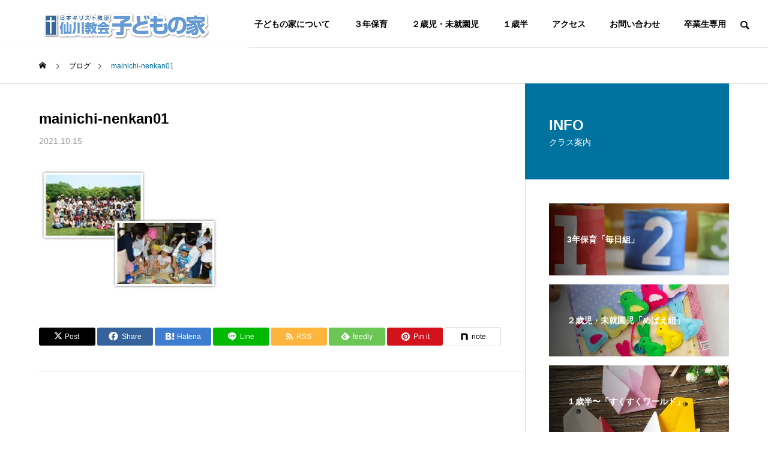

--- FILE ---
content_type: text/html; charset=UTF-8
request_url: https://sengawakyokai-kodomonoie.com/mainichi-nenkan01/
body_size: 17150
content:
<!DOCTYPE html>
<html class="pc" lang="ja">
<head>
<meta charset="UTF-8">
<!--[if IE]><meta http-equiv="X-UA-Compatible" content="IE=edge"><![endif]-->
<meta name="viewport" content="width=device-width">
<title>mainichi-nenkan01|仙川教会こどもの家</title>
<meta name="description" content="東京都調布市で1968年から「つよく、やさしく、のびのびと」を保育方針に、3年保育と週2日の未就園児（2歳児）クラスでキリスト教保育を行っています。">
<link rel="pingback" href="https://sengawakyokai-kodomonoie.com/xmlrpc.php">
<meta name='robots' content='max-image-preview:large' />
<script id="cookieyes" type="text/javascript" src="https://cdn-cookieyes.com/client_data/22a1f596dd7abfe1a2649ff9/script.js"></script><!-- Jetpack Site Verification Tags -->
<meta name="google-site-verification" content="e-AvlkAg8kasDuOZzCrDK4TNE3BG455BRGP1tvhs9Ts" />
<link rel='dns-prefetch' href='//stats.wp.com' />
<link rel='preconnect' href='//i0.wp.com' />
<link rel='preconnect' href='//c0.wp.com' />
<link rel="alternate" type="application/rss+xml" title="仙川教会こどもの家 &raquo; フィード" href="https://sengawakyokai-kodomonoie.com/feed/" />
<link rel="alternate" type="application/rss+xml" title="仙川教会こどもの家 &raquo; コメントフィード" href="https://sengawakyokai-kodomonoie.com/comments/feed/" />
<link rel="alternate" type="application/rss+xml" title="仙川教会こどもの家 &raquo; mainichi-nenkan01 のコメントのフィード" href="https://sengawakyokai-kodomonoie.com/feed/?attachment_id=189" />
<link rel="alternate" title="oEmbed (JSON)" type="application/json+oembed" href="https://sengawakyokai-kodomonoie.com/wp-json/oembed/1.0/embed?url=https%3A%2F%2Fsengawakyokai-kodomonoie.com%2Fmainichi-nenkan01%2F" />
<link rel="alternate" title="oEmbed (XML)" type="text/xml+oembed" href="https://sengawakyokai-kodomonoie.com/wp-json/oembed/1.0/embed?url=https%3A%2F%2Fsengawakyokai-kodomonoie.com%2Fmainichi-nenkan01%2F&#038;format=xml" />
<link rel="preconnect" href="https://fonts.googleapis.com">
<link rel="preconnect" href="https://fonts.gstatic.com" crossorigin>
<link href="https://fonts.googleapis.com/css2?family=Noto+Sans+JP:wght@400;600" rel="stylesheet">
<style id='wp-img-auto-sizes-contain-inline-css' type='text/css'>
img:is([sizes=auto i],[sizes^="auto," i]){contain-intrinsic-size:3000px 1500px}
/*# sourceURL=wp-img-auto-sizes-contain-inline-css */
</style>
<link rel='stylesheet' id='style-css' href='https://sengawakyokai-kodomonoie.com/wp-content/themes/solaris_tcd088/style.css?ver=2.14.1' type='text/css' media='all' />
<style id='wp-block-library-inline-css' type='text/css'>
:root{--wp-block-synced-color:#7a00df;--wp-block-synced-color--rgb:122,0,223;--wp-bound-block-color:var(--wp-block-synced-color);--wp-editor-canvas-background:#ddd;--wp-admin-theme-color:#007cba;--wp-admin-theme-color--rgb:0,124,186;--wp-admin-theme-color-darker-10:#006ba1;--wp-admin-theme-color-darker-10--rgb:0,107,160.5;--wp-admin-theme-color-darker-20:#005a87;--wp-admin-theme-color-darker-20--rgb:0,90,135;--wp-admin-border-width-focus:2px}@media (min-resolution:192dpi){:root{--wp-admin-border-width-focus:1.5px}}.wp-element-button{cursor:pointer}:root .has-very-light-gray-background-color{background-color:#eee}:root .has-very-dark-gray-background-color{background-color:#313131}:root .has-very-light-gray-color{color:#eee}:root .has-very-dark-gray-color{color:#313131}:root .has-vivid-green-cyan-to-vivid-cyan-blue-gradient-background{background:linear-gradient(135deg,#00d084,#0693e3)}:root .has-purple-crush-gradient-background{background:linear-gradient(135deg,#34e2e4,#4721fb 50%,#ab1dfe)}:root .has-hazy-dawn-gradient-background{background:linear-gradient(135deg,#faaca8,#dad0ec)}:root .has-subdued-olive-gradient-background{background:linear-gradient(135deg,#fafae1,#67a671)}:root .has-atomic-cream-gradient-background{background:linear-gradient(135deg,#fdd79a,#004a59)}:root .has-nightshade-gradient-background{background:linear-gradient(135deg,#330968,#31cdcf)}:root .has-midnight-gradient-background{background:linear-gradient(135deg,#020381,#2874fc)}:root{--wp--preset--font-size--normal:16px;--wp--preset--font-size--huge:42px}.has-regular-font-size{font-size:1em}.has-larger-font-size{font-size:2.625em}.has-normal-font-size{font-size:var(--wp--preset--font-size--normal)}.has-huge-font-size{font-size:var(--wp--preset--font-size--huge)}.has-text-align-center{text-align:center}.has-text-align-left{text-align:left}.has-text-align-right{text-align:right}.has-fit-text{white-space:nowrap!important}#end-resizable-editor-section{display:none}.aligncenter{clear:both}.items-justified-left{justify-content:flex-start}.items-justified-center{justify-content:center}.items-justified-right{justify-content:flex-end}.items-justified-space-between{justify-content:space-between}.screen-reader-text{border:0;clip-path:inset(50%);height:1px;margin:-1px;overflow:hidden;padding:0;position:absolute;width:1px;word-wrap:normal!important}.screen-reader-text:focus{background-color:#ddd;clip-path:none;color:#444;display:block;font-size:1em;height:auto;left:5px;line-height:normal;padding:15px 23px 14px;text-decoration:none;top:5px;width:auto;z-index:100000}html :where(.has-border-color){border-style:solid}html :where([style*=border-top-color]){border-top-style:solid}html :where([style*=border-right-color]){border-right-style:solid}html :where([style*=border-bottom-color]){border-bottom-style:solid}html :where([style*=border-left-color]){border-left-style:solid}html :where([style*=border-width]){border-style:solid}html :where([style*=border-top-width]){border-top-style:solid}html :where([style*=border-right-width]){border-right-style:solid}html :where([style*=border-bottom-width]){border-bottom-style:solid}html :where([style*=border-left-width]){border-left-style:solid}html :where(img[class*=wp-image-]){height:auto;max-width:100%}:where(figure){margin:0 0 1em}html :where(.is-position-sticky){--wp-admin--admin-bar--position-offset:var(--wp-admin--admin-bar--height,0px)}@media screen and (max-width:600px){html :where(.is-position-sticky){--wp-admin--admin-bar--position-offset:0px}}

/*# sourceURL=wp-block-library-inline-css */
</style><style id='global-styles-inline-css' type='text/css'>
:root{--wp--preset--aspect-ratio--square: 1;--wp--preset--aspect-ratio--4-3: 4/3;--wp--preset--aspect-ratio--3-4: 3/4;--wp--preset--aspect-ratio--3-2: 3/2;--wp--preset--aspect-ratio--2-3: 2/3;--wp--preset--aspect-ratio--16-9: 16/9;--wp--preset--aspect-ratio--9-16: 9/16;--wp--preset--color--black: #000000;--wp--preset--color--cyan-bluish-gray: #abb8c3;--wp--preset--color--white: #ffffff;--wp--preset--color--pale-pink: #f78da7;--wp--preset--color--vivid-red: #cf2e2e;--wp--preset--color--luminous-vivid-orange: #ff6900;--wp--preset--color--luminous-vivid-amber: #fcb900;--wp--preset--color--light-green-cyan: #7bdcb5;--wp--preset--color--vivid-green-cyan: #00d084;--wp--preset--color--pale-cyan-blue: #8ed1fc;--wp--preset--color--vivid-cyan-blue: #0693e3;--wp--preset--color--vivid-purple: #9b51e0;--wp--preset--gradient--vivid-cyan-blue-to-vivid-purple: linear-gradient(135deg,rgb(6,147,227) 0%,rgb(155,81,224) 100%);--wp--preset--gradient--light-green-cyan-to-vivid-green-cyan: linear-gradient(135deg,rgb(122,220,180) 0%,rgb(0,208,130) 100%);--wp--preset--gradient--luminous-vivid-amber-to-luminous-vivid-orange: linear-gradient(135deg,rgb(252,185,0) 0%,rgb(255,105,0) 100%);--wp--preset--gradient--luminous-vivid-orange-to-vivid-red: linear-gradient(135deg,rgb(255,105,0) 0%,rgb(207,46,46) 100%);--wp--preset--gradient--very-light-gray-to-cyan-bluish-gray: linear-gradient(135deg,rgb(238,238,238) 0%,rgb(169,184,195) 100%);--wp--preset--gradient--cool-to-warm-spectrum: linear-gradient(135deg,rgb(74,234,220) 0%,rgb(151,120,209) 20%,rgb(207,42,186) 40%,rgb(238,44,130) 60%,rgb(251,105,98) 80%,rgb(254,248,76) 100%);--wp--preset--gradient--blush-light-purple: linear-gradient(135deg,rgb(255,206,236) 0%,rgb(152,150,240) 100%);--wp--preset--gradient--blush-bordeaux: linear-gradient(135deg,rgb(254,205,165) 0%,rgb(254,45,45) 50%,rgb(107,0,62) 100%);--wp--preset--gradient--luminous-dusk: linear-gradient(135deg,rgb(255,203,112) 0%,rgb(199,81,192) 50%,rgb(65,88,208) 100%);--wp--preset--gradient--pale-ocean: linear-gradient(135deg,rgb(255,245,203) 0%,rgb(182,227,212) 50%,rgb(51,167,181) 100%);--wp--preset--gradient--electric-grass: linear-gradient(135deg,rgb(202,248,128) 0%,rgb(113,206,126) 100%);--wp--preset--gradient--midnight: linear-gradient(135deg,rgb(2,3,129) 0%,rgb(40,116,252) 100%);--wp--preset--font-size--small: 13px;--wp--preset--font-size--medium: 20px;--wp--preset--font-size--large: 36px;--wp--preset--font-size--x-large: 42px;--wp--preset--spacing--20: 0.44rem;--wp--preset--spacing--30: 0.67rem;--wp--preset--spacing--40: 1rem;--wp--preset--spacing--50: 1.5rem;--wp--preset--spacing--60: 2.25rem;--wp--preset--spacing--70: 3.38rem;--wp--preset--spacing--80: 5.06rem;--wp--preset--shadow--natural: 6px 6px 9px rgba(0, 0, 0, 0.2);--wp--preset--shadow--deep: 12px 12px 50px rgba(0, 0, 0, 0.4);--wp--preset--shadow--sharp: 6px 6px 0px rgba(0, 0, 0, 0.2);--wp--preset--shadow--outlined: 6px 6px 0px -3px rgb(255, 255, 255), 6px 6px rgb(0, 0, 0);--wp--preset--shadow--crisp: 6px 6px 0px rgb(0, 0, 0);}:where(.is-layout-flex){gap: 0.5em;}:where(.is-layout-grid){gap: 0.5em;}body .is-layout-flex{display: flex;}.is-layout-flex{flex-wrap: wrap;align-items: center;}.is-layout-flex > :is(*, div){margin: 0;}body .is-layout-grid{display: grid;}.is-layout-grid > :is(*, div){margin: 0;}:where(.wp-block-columns.is-layout-flex){gap: 2em;}:where(.wp-block-columns.is-layout-grid){gap: 2em;}:where(.wp-block-post-template.is-layout-flex){gap: 1.25em;}:where(.wp-block-post-template.is-layout-grid){gap: 1.25em;}.has-black-color{color: var(--wp--preset--color--black) !important;}.has-cyan-bluish-gray-color{color: var(--wp--preset--color--cyan-bluish-gray) !important;}.has-white-color{color: var(--wp--preset--color--white) !important;}.has-pale-pink-color{color: var(--wp--preset--color--pale-pink) !important;}.has-vivid-red-color{color: var(--wp--preset--color--vivid-red) !important;}.has-luminous-vivid-orange-color{color: var(--wp--preset--color--luminous-vivid-orange) !important;}.has-luminous-vivid-amber-color{color: var(--wp--preset--color--luminous-vivid-amber) !important;}.has-light-green-cyan-color{color: var(--wp--preset--color--light-green-cyan) !important;}.has-vivid-green-cyan-color{color: var(--wp--preset--color--vivid-green-cyan) !important;}.has-pale-cyan-blue-color{color: var(--wp--preset--color--pale-cyan-blue) !important;}.has-vivid-cyan-blue-color{color: var(--wp--preset--color--vivid-cyan-blue) !important;}.has-vivid-purple-color{color: var(--wp--preset--color--vivid-purple) !important;}.has-black-background-color{background-color: var(--wp--preset--color--black) !important;}.has-cyan-bluish-gray-background-color{background-color: var(--wp--preset--color--cyan-bluish-gray) !important;}.has-white-background-color{background-color: var(--wp--preset--color--white) !important;}.has-pale-pink-background-color{background-color: var(--wp--preset--color--pale-pink) !important;}.has-vivid-red-background-color{background-color: var(--wp--preset--color--vivid-red) !important;}.has-luminous-vivid-orange-background-color{background-color: var(--wp--preset--color--luminous-vivid-orange) !important;}.has-luminous-vivid-amber-background-color{background-color: var(--wp--preset--color--luminous-vivid-amber) !important;}.has-light-green-cyan-background-color{background-color: var(--wp--preset--color--light-green-cyan) !important;}.has-vivid-green-cyan-background-color{background-color: var(--wp--preset--color--vivid-green-cyan) !important;}.has-pale-cyan-blue-background-color{background-color: var(--wp--preset--color--pale-cyan-blue) !important;}.has-vivid-cyan-blue-background-color{background-color: var(--wp--preset--color--vivid-cyan-blue) !important;}.has-vivid-purple-background-color{background-color: var(--wp--preset--color--vivid-purple) !important;}.has-black-border-color{border-color: var(--wp--preset--color--black) !important;}.has-cyan-bluish-gray-border-color{border-color: var(--wp--preset--color--cyan-bluish-gray) !important;}.has-white-border-color{border-color: var(--wp--preset--color--white) !important;}.has-pale-pink-border-color{border-color: var(--wp--preset--color--pale-pink) !important;}.has-vivid-red-border-color{border-color: var(--wp--preset--color--vivid-red) !important;}.has-luminous-vivid-orange-border-color{border-color: var(--wp--preset--color--luminous-vivid-orange) !important;}.has-luminous-vivid-amber-border-color{border-color: var(--wp--preset--color--luminous-vivid-amber) !important;}.has-light-green-cyan-border-color{border-color: var(--wp--preset--color--light-green-cyan) !important;}.has-vivid-green-cyan-border-color{border-color: var(--wp--preset--color--vivid-green-cyan) !important;}.has-pale-cyan-blue-border-color{border-color: var(--wp--preset--color--pale-cyan-blue) !important;}.has-vivid-cyan-blue-border-color{border-color: var(--wp--preset--color--vivid-cyan-blue) !important;}.has-vivid-purple-border-color{border-color: var(--wp--preset--color--vivid-purple) !important;}.has-vivid-cyan-blue-to-vivid-purple-gradient-background{background: var(--wp--preset--gradient--vivid-cyan-blue-to-vivid-purple) !important;}.has-light-green-cyan-to-vivid-green-cyan-gradient-background{background: var(--wp--preset--gradient--light-green-cyan-to-vivid-green-cyan) !important;}.has-luminous-vivid-amber-to-luminous-vivid-orange-gradient-background{background: var(--wp--preset--gradient--luminous-vivid-amber-to-luminous-vivid-orange) !important;}.has-luminous-vivid-orange-to-vivid-red-gradient-background{background: var(--wp--preset--gradient--luminous-vivid-orange-to-vivid-red) !important;}.has-very-light-gray-to-cyan-bluish-gray-gradient-background{background: var(--wp--preset--gradient--very-light-gray-to-cyan-bluish-gray) !important;}.has-cool-to-warm-spectrum-gradient-background{background: var(--wp--preset--gradient--cool-to-warm-spectrum) !important;}.has-blush-light-purple-gradient-background{background: var(--wp--preset--gradient--blush-light-purple) !important;}.has-blush-bordeaux-gradient-background{background: var(--wp--preset--gradient--blush-bordeaux) !important;}.has-luminous-dusk-gradient-background{background: var(--wp--preset--gradient--luminous-dusk) !important;}.has-pale-ocean-gradient-background{background: var(--wp--preset--gradient--pale-ocean) !important;}.has-electric-grass-gradient-background{background: var(--wp--preset--gradient--electric-grass) !important;}.has-midnight-gradient-background{background: var(--wp--preset--gradient--midnight) !important;}.has-small-font-size{font-size: var(--wp--preset--font-size--small) !important;}.has-medium-font-size{font-size: var(--wp--preset--font-size--medium) !important;}.has-large-font-size{font-size: var(--wp--preset--font-size--large) !important;}.has-x-large-font-size{font-size: var(--wp--preset--font-size--x-large) !important;}
/*# sourceURL=global-styles-inline-css */
</style>

<style id='classic-theme-styles-inline-css' type='text/css'>
/*! This file is auto-generated */
.wp-block-button__link{color:#fff;background-color:#32373c;border-radius:9999px;box-shadow:none;text-decoration:none;padding:calc(.667em + 2px) calc(1.333em + 2px);font-size:1.125em}.wp-block-file__button{background:#32373c;color:#fff;text-decoration:none}
/*# sourceURL=/wp-includes/css/classic-themes.min.css */
</style>
<link rel='stylesheet' id='contact-form-7-css' href='https://sengawakyokai-kodomonoie.com/wp-content/plugins/contact-form-7/includes/css/styles.css?ver=6.1.4' type='text/css' media='all' />
<style>:root {
  --tcd-font-type1: Arial,"Hiragino Sans","Yu Gothic Medium","Meiryo",sans-serif;
  --tcd-font-type2: "Times New Roman",Times,"Yu Mincho","游明朝","游明朝体","Hiragino Mincho Pro",serif;
  --tcd-font-type3: Palatino,"Yu Kyokasho","游教科書体","UD デジタル 教科書体 N","游明朝","游明朝体","Hiragino Mincho Pro","Meiryo",serif;
  --tcd-font-type-logo: "Noto Sans JP",sans-serif;
}</style>
<script type="text/javascript" src="https://c0.wp.com/c/6.9/wp-includes/js/jquery/jquery.min.js" id="jquery-core-js"></script>
<script type="text/javascript" src="https://c0.wp.com/c/6.9/wp-includes/js/jquery/jquery-migrate.min.js" id="jquery-migrate-js"></script>
<link rel="https://api.w.org/" href="https://sengawakyokai-kodomonoie.com/wp-json/" /><link rel="alternate" title="JSON" type="application/json" href="https://sengawakyokai-kodomonoie.com/wp-json/wp/v2/media/189" /><link rel="canonical" href="https://sengawakyokai-kodomonoie.com/mainichi-nenkan01/" />
<link rel='shortlink' href='https://sengawakyokai-kodomonoie.com/?p=189' />
	<style>img#wpstats{display:none}</style>
		<link rel="stylesheet" href="https://sengawakyokai-kodomonoie.com/wp-content/themes/solaris_tcd088/css/design-plus.css?ver=2.14.1">

<script>
jQuery(function ($) {
	var $window = $(window);
	var $body = $('body');
  // quick tag - underline ------------------------------------------
  if ($('.q_underline').length) {
    var gradient_prefix = null;

    $('.q_underline').each(function(){
      var bbc = $(this).css('borderBottomColor');
      if (jQuery.inArray(bbc, ['transparent', 'rgba(0, 0, 0, 0)']) == -1) {
        if (gradient_prefix === null) {
          gradient_prefix = '';
          var ua = navigator.userAgent.toLowerCase();
          if (/webkit/.test(ua)) {
            gradient_prefix = '-webkit-';
          } else if (/firefox/.test(ua)) {
            gradient_prefix = '-moz-';
          } else {
            gradient_prefix = '';
          }
        }
        $(this).css('borderBottomColor', 'transparent');
        if (gradient_prefix) {
          $(this).css('backgroundImage', gradient_prefix+'linear-gradient(left, transparent 50%, '+bbc+ ' 50%)');
        } else {
          $(this).css('backgroundImage', 'linear-gradient(to right, transparent 50%, '+bbc+ ' 50%)');
        }
      }
    });

    $window.on('scroll.q_underline', function(){
      $('.q_underline:not(.is-active)').each(function(){
        var top = $(this).offset().top;
        if ($window.scrollTop() > top - window.innerHeight) {
          $(this).addClass('is-active');
        }
      });
      if (!$('.q_underline:not(.is-active)').length) {
        $window.off('scroll.q_underline');
      }
    });
  }
} );
</script>
<meta name="description" content="東京都調布市の仙川教会 子どもの家は1968年から「つよく、やさしく、のびのびと」を保育方針に、週5日の毎日組と週2日の未就園児（2歳児）クラスのめばえ組でキリスト教保育を行っています。" />

<link rel="stylesheet" href="https://sengawakyokai-kodomonoie.com/wp-content/themes/solaris_tcd088/css/sns-botton.css?ver=2.14.1">
<link rel="stylesheet" media="screen and (max-width:1201px)" href="https://sengawakyokai-kodomonoie.com/wp-content/themes/solaris_tcd088/css/responsive.css?ver=2.14.1">
<link rel="stylesheet" media="screen and (max-width:1201px)" href="https://sengawakyokai-kodomonoie.com/wp-content/themes/solaris_tcd088/css/footer-bar.css?ver=2.14.1">

<script src="https://sengawakyokai-kodomonoie.com/wp-content/themes/solaris_tcd088/js/jquery.easing.1.4.js?ver=2.14.1"></script>
<script src="https://sengawakyokai-kodomonoie.com/wp-content/themes/solaris_tcd088/js/jscript.js?ver=2.14.1"></script>
<script src="https://sengawakyokai-kodomonoie.com/wp-content/themes/solaris_tcd088/js/tcd_cookie.js?ver=2.14.1"></script>
<script src="https://sengawakyokai-kodomonoie.com/wp-content/themes/solaris_tcd088/js/comment.js?ver=2.14.1"></script>
<script src="https://sengawakyokai-kodomonoie.com/wp-content/themes/solaris_tcd088/js/parallax.js?ver=2.14.1"></script>

<link rel="stylesheet" href="https://sengawakyokai-kodomonoie.com/wp-content/themes/solaris_tcd088/js/simplebar.css?ver=2.14.1">
<script src="https://sengawakyokai-kodomonoie.com/wp-content/themes/solaris_tcd088/js/simplebar.min.js?ver=2.14.1"></script>


<script src="https://sengawakyokai-kodomonoie.com/wp-content/themes/solaris_tcd088/js/header_fix.js?ver=2.14.1"></script>


<style type="text/css">
body { font-size:16px; }
.common_headline { font-size:36px !important; }
@media screen and (max-width:750px) {
  body { font-size:14px; }
  .common_headline { font-size:20px !important; }
}
body, input, textarea { font-family: var(--tcd-font-type1); }

.single_title_font { font-family: var(--tcd-font-type1) !important; }

.rich_font, .p-vertical { font-family: var(--tcd-font-type1); font-weight:600; }

.rich_font_1 { font-family: var(--tcd-font-type1); font-weight:600; }
.rich_font_2 { font-family: var(--tcd-font-type2); font-weight:600; }
.rich_font_3 { font-family: var(--tcd-font-type3); font-weight:600; }
.rich_font_logo { font-family: var(--tcd-font-type-logo); font-weight: bold !important; ;}

.square_headline .headline { font-size:24px; }
.square_headline .sub_headline { font-size:14px; }
@media screen and (max-width:750px) {
  .square_headline .headline { font-size:18px; }
  .square_headline .sub_headline { font-size:12px; }
}

.pc body.use_header_fix #header:after { background:rgba(255,255,255,1); }
.pc body.use_header_fix #header:hover:after { background:rgba(255,255,255,1); }
#header_logo a { background:rgba(255,255,255,0.9); }
#header_logo .logo_text { color:#ffffff !important; font-size:32px; }
#footer_logo .logo_text { font-size:32px; }
@media screen and (max-width:1201px) {
  #header_logo .logo_text { font-size:24px; }
  #footer_logo .logo_text { font-size:24px; }
}
#global_menu > ul > li > a:hover, body.single #global_menu > ul > li.current-menu-item > a, body.single #global_menu > ul > li.active > a,
  #header.active #global_menu > ul > li.current-menu-item > a, #header.active #global_menu > ul > li.active > a, body.hide_header_image #global_menu > ul > li.current-menu-item > a, body.no_index_header_content #global_menu > ul > li.current-menu-item > a
    { color:#00729f !important; }
#global_menu ul ul a { color:#dddddd; background:#00729f; }
#global_menu ul ul a:hover { color:#dddddd; background:#00466d; }
#global_menu ul ul li.menu-item-has-children > a:before { color:#dddddd; }
.mobile #header:after { background:rgba(255,255,255,1); }
.mobile #header:hover:after { background:rgba(255,255,255,1); }
.mobile body.home.no_index_header_content #header { background:rgba(255,255,255,1); }
#drawer_menu { color:#ffffff; background:#000000; }
#drawer_menu a { color:#ffffff; }
#drawer_menu a:hover { color:#00466d; }
#mobile_menu a { color:#ffffff; border-color:#444444; }
#mobile_menu li li a { background:#333333; }
#mobile_menu a:hover, #drawer_menu .close_button:hover, #mobile_menu .child_menu_button:hover { color:#ffffff; background:#444444; }
#mobile_menu .child_menu_button .icon:before, #mobile_menu .child_menu_button:hover .icon:before { color:#ffffff; }
.megamenu .headline_area div.head .headline { font-size:24px; }
.megamenu_b .service_item_list .item a:after { background:rgba(0,0,0,0.5); }
#footer_banner a { color:#ffffff !important; }
#footer_banner .title { font-size:24px; }
#footer_banner .sub_title { font-size:14px; }
@media screen and (max-width:750px) {
  #footer_banner .title { font-size:18px; }
  #footer_banner .sub_title { font-size:12px; }
}
.author_profile .avatar_area img, .animate_image img, .animate_background .image {
  width:100%; height:auto;
  -webkit-transition: transform  0.5s ease;
  transition: transform  0.5s ease;
}
.author_profile a.avatar:hover img, .animate_image:hover img, .animate_background:hover .image {
  -webkit-transform: scale(1.2);
  transform: scale(1.2);
}


a { color:#000; }

#footer_menu .footer_menu li:first-of-type a, #return_top2 a:hover:before, #bread_crumb, #bread_crumb li.last, .tcd_banner_widget .headline, .post_slider_widget .slick-arrow:hover:before,
  #post_title2 .title, #service_banner .main_title, .megamenu .headline_area div.head .headline, .news_category_list li.active a, .news_category_sort_button li.active a, .sns_button_list.color_type2 li.contact a:before,
    .tab_content_top .tab .item.active, .cb_tab_content .tab_content_bottom .title, .cb_headline .headline, .faq_list .question.active, .faq_list .question:hover, .author_profile .author_link li.contact a:before, .author_profile .author_link li.user_url a:before
      { color:#00729f; }

.square_headline, .page_navi span.current, #post_pagination p, #comment_tab li.active a, .news_category_list li.active a:before, .news_category_sort_button li.active a:before,
  .tab_content_bottom .slick-dots button:hover::before, .tab_content_bottom .slick-dots .slick-active button::before,
    .faq_list .question.active:before, .faq_list .question:hover:before, .faq_list .question:hover:after, #return_top a, .styled_post_list1_widget .widget_headline
      { background:#00729f; }

.page_navi span.current, #post_pagination p, .design_headline2 span.title, #post_title2 .title, .project_list .category, #project_title_area .category
  { border-color:#00729f; }

/*
.category_list_widget li.current-menu-item a, .category_list_widget li.current-menu-parent a { background:rgba(0,114,159,0.5); border-color:#fff; color:#fff; }
	*/
/* current の “その項目だけ” を塗る */
.category_list_widget li.current-menu-item > a{
  background: rgba(0,114,159, 0.5) !important;
  border-color:#fff;
  color:#fff !important;
  pointer-events:none;
}

/* 親は current-menu-parent でも “親リンクだけ” に限定（＝サブメニューに波及させない） */
.category_list_widget li.current-menu-parent > a{
  /* 親も塗りたいなら同じ色にする。塗りたくないなら background は書かない */
  /* background: rgba(0,114,159, 0.5); */
  border:none;
}

/* サブメニューは常に白に戻す（保険） */
.category_list_widget li.current-menu-parent .sub-menu > li > a{
  background:#fff;
  color:#000;
  border-bottom:1px solid #ddd;
  border-left:1px solid #ddd;
}
.category_list_widget li.current-menu-parent:has(li.current-menu-item) > a {
  background:#fff; color:#000; border-left: 1px solid #ddd; border-bottom:1px solid #ddd;
}
.category_list_widget li.current-menu-parent:has(li.current-menu-item)  > a {
  background:#fff; color:#000; border-left: 1px solid #ddd;
}


.category_list_widget
li.current-menu-category:not(:has(li.current-menu-item)) > a {
  background: rgba(0,114,159, 0.5) ;
  color: #fff;
  border-bottom:none;
}

.category_list_widget
li.current-menu-category:not(:has(li.current-menu-item)) > .menu-toggle::before {
color:#fff;	
}

.c-archive-header-terms :where(a.is-current), .c-archive-header-terms :where(a:hover) {
   background:#00729f; 
    border-color:#00729f; 
}
a:hover, #footer_top a:hover, #footer_social_link li a:hover:before, #footer_menu .footer_menu li:first-of-type a:hover, #next_prev_post a:hover, #bread_crumb li a:hover, #bread_crumb li.home a:hover:before,
  .single_copy_title_url_btn:hover, .tcdw_search_box_widget .search_area .search_button:hover:before, .widget_tab_post_list_button div:hover,
    #single_author_title_area .author_link li a:hover:before, .author_profile a:hover, #post_meta_bottom a:hover, .cardlink_title a:hover,
      .comment a:hover, .comment_form_wrapper a:hover, #searchform .submit_button:hover:before, .p-dropdown__title:hover:after
        { color:#00466d; }
#footer_sns.sns_button_list.color_type2 li.note a:before {
  background-image: url(https://sengawakyokai-kodomonoie.com/wp-content/themes/solaris_tcd088/img/common/note.svg);
  -webkit-mask-image:none;
  background-color: unset;
}
#author_sns.sns_button_list li.note a:hover:before { background-color:#00466d; }

.page_navi a:hover, #post_pagination a:hover, #p_readmore .button:hover, .c-pw__btn:hover, #comment_tab li a:hover, #submit_comment:hover, #cancel_comment_reply a:hover,
  #wp-calendar #prev a:hover, #wp-calendar #next a:hover, #wp-calendar td a:hover, #comment_tab li a:hover, #return_top a:hover
    { background-color:#00466d; }

.page_navi a:hover, #post_pagination a:hover, #comment_textarea textarea:focus, .c-pw__box-input:focus
  { border-color:#00466d; }

.post_content a, .custom-html-widget a { color:#000000; }
.post_content a:hover, .custom-html-widget a:hover { color:#00466d; }

.design_button.type1 a { color:#ffffff !important; background:#00729f; }
.design_button.type1 a:hover { color:#ffffff !important; background:#00466d; }
#global_menu ul {
    text-align: right;
    margin-right: 50px;
}

/*トップページ保護者の声*/
.cp_box *, .cp_box *:before, .cp_box *:after {
	-webkit-box-sizing: border-box;
	box-sizing: border-box;
}
.cp_box {
	position: relative;
}
.cp_box label {
	position: absolute;
	z-index: 1;
	bottom: 0;
	width: 100%;
	height: 140px; /* グラデーションの高さ */
	cursor: pointer;
	text-align: center;
	/* 以下グラデーションは背景を自身のサイトに合わせて設定してください */
	background: linear-gradient(to bottom, rgba(250, 252, 252, 0) 0%, rgba(250, 252, 252, 0.95) 90%);
}
.cp_box input:checked + label {
	background: inherit; /* 開いた時にグラデーションを消す */
}
.cp_box label:after {
	line-height: 2.5rem;
	position: absolute;
	z-index: 2;
	bottom: 10px;
	left: 50%;
	width: 16rem;
	content: '開く・閉じる';
	transform: translate(-50%, 0);
	letter-spacing: 0.05em;
	color: black;
	border-radius: 20px;
       background-color: white;
       border: 1px solid black;
}
.cp_box input {
	display: none;
}
.cp_box .cp_container {
	overflow: hidden;
	height: 250px; /* 開く前に見えている部分の高さ */
	transition: all 0.5s;
}
.cp_box input:checked + label {
	/* display: none ; */
}
.cp_box input:checked + label:after {
　　 content: '閉じる';
}
.cp_box input:checked ~ .cp_container {
	height: auto;
	padding-bottom: 50px; /* 閉じるボタンのbottomからの位置 */
	transition: all 0.5s;
}
.styled_h2 {
  font-size:26px !important; text-align:left; color:#ffffff; background:#000000;  border-top:0px solid #dddddd;
  border-bottom:0px solid #dddddd;
  border-left:0px solid #dddddd;
  border-right:0px solid #dddddd;
  padding:15px 15px 15px 15px !important;
  margin:0px 0px 30px !important;
}
.styled_h3 {
  font-size:22px !important; text-align:left; color:#000000;   border-top:0px solid #dddddd;
  border-bottom:0px solid #dddddd;
  border-left:2px solid #000000;
  border-right:0px solid #dddddd;
  padding:6px 0px 6px 16px !important;
  margin:0px 0px 30px !important;
}
.styled_h4 {
  font-size:18px !important; text-align:left; color:#000000;   border-top:0px solid #dddddd;
  border-bottom:1px solid #dddddd;
  border-left:0px solid #dddddd;
  border-right:0px solid #dddddd;
  padding:3px 0px 3px 20px !important;
  margin:0px 0px 30px !important;
}
.styled_h5 {
  font-size:14px !important; text-align:left; color:#000000;   border-top:0px solid #dddddd;
  border-bottom:1px solid #dddddd;
  border-left:0px solid #dddddd;
  border-right:0px solid #dddddd;
  padding:3px 0px 3px 24px !important;
  margin:0px 0px 30px !important;
}
.q_custom_button1 {
  color:#ffffff !important;
  border-color:rgba(83,83,83,1);
}
.q_custom_button1.animation_type1 { background:#535353; }
.q_custom_button1:hover, .q_custom_button1:focus {
  color:#ffffff !important;
  border-color:rgba(125,125,125,1);
}
.q_custom_button1.animation_type1:hover { background:#7d7d7d; }
.q_custom_button1:before { background:#7d7d7d; }
.q_custom_button2 {
  color:#dd6c6c !important;
  border-color:rgba(221,108,108,1);
}
.q_custom_button2.animation_type1 { background:#dd6c6c; }
.q_custom_button2:hover, .q_custom_button2:focus {
  color:#ffffff !important;
  border-color:rgba(221,108,108,1);
}
.q_custom_button2.animation_type1:hover { background:#dd6c6c; }
.q_custom_button2:before { background:#dd6c6c; }
.speech_balloon_left1 .speach_balloon_text { background-color: #ffdfdf; border-color: #ffdfdf; color: #000000 }
.speech_balloon_left1 .speach_balloon_text::before { border-right-color: #ffdfdf }
.speech_balloon_left1 .speach_balloon_text::after { border-right-color: #ffdfdf }
.speech_balloon_left2 .speach_balloon_text { background-color: #ffdfdf; border-color: #ffdfdf; color: #000000 }
.speech_balloon_left2 .speach_balloon_text::before { border-right-color: #ffdfdf }
.speech_balloon_left2 .speach_balloon_text::after { border-right-color: #ffdfdf }
.speech_balloon_right1 .speach_balloon_text { background-color: #ffdfdf; border-color: #ffdfdf; color: #000000 }
.speech_balloon_right1 .speach_balloon_text::before { border-left-color: #ffdfdf }
.speech_balloon_right1 .speach_balloon_text::after { border-left-color: #ffdfdf }
.speech_balloon_right2 .speach_balloon_text { background-color: #ffffff; border-color: #0789b5; color: #000000 }
.speech_balloon_right2 .speach_balloon_text::before { border-left-color: #0789b5 }
.speech_balloon_right2 .speach_balloon_text::after { border-left-color: #ffffff }
.qt_google_map .pb_googlemap_custom-overlay-inner { background:#00729f; color:#ffffff; }
.qt_google_map .pb_googlemap_custom-overlay-inner::after { border-color:#00729f transparent transparent transparent; }
</style>

<style id="current-page-style" type="text/css">
#post_title .title { font-size:24px; }
#related_post .design_headline2 .title { font-size:14px; }
@media screen and (max-width:750px) {
  #post_title .title { font-size:18px; }
  #related_post .design_headline2 .title { font-size:13px; }
}
</style>

<script type="text/javascript">
jQuery(document).ready(function($){

  if( $('.megamenu_a .slider').length ){
    $('.megamenu_a .slider').slick({
      infinite: true,
      dots: false,
      arrows: false,
      slidesToShow: 3,
      slidesToScroll: 1,
      swipeToSlide: true,
      touchThreshold: 20,
      adaptiveHeight: false,
      pauseOnHover: true,
      autoplay: true,
      fade: false,
      easing: 'easeOutExpo',
      speed: 700,
      autoplaySpeed: 5000
    });
    $('.megamenu_a .prev_item').on('click', function() {
      $(this).closest('.megamenu_a').find('.slider').slick('slickPrev');
    });
    $('.megamenu_a .next_item').on('click', function() {
      $(this).closest('.megamenu_a').find('.slider').slick('slickNext');
    });
  };

  if( $('.megamenu_b .service_list_area').length ){
    $(".megamenu_b .service_item_list .item").hover(function(){
      $(this).siblings().removeClass('active');
      $(this).addClass('active');
      service_id = $(this).data('service-id');
      $(this).closest('.service_list_area').find('.service_image_list .image').removeClass('active');
      $('#' + service_id).addClass('active');
    }, function(){
      $(this).removeClass('active');
    });
  };

});
</script>
<!-- Global site tag (gtag.js) - Google Analytics -->
<script async src="https://www.googletagmanager.com/gtag/js?id=UA-210920488-1">
</script>
<script>
  window.dataLayer = window.dataLayer || [];
  function gtag(){dataLayer.push(arguments);}
  gtag('js', new Date());

  gtag('config', 'UA-210920488-1');
</script>
<!-- Global site tag (gtag.js) - Google Analytics -->
<script async src="https://www.googletagmanager.com/gtag/js?id=G-9S50V0BR2M"></script>
<script>
  window.dataLayer = window.dataLayer || [];
  function gtag(){dataLayer.push(arguments);}
  gtag('js', new Date());

  gtag('config', 'G-9S50V0BR2M');
</script>
		<style type="text/css" id="wp-custom-css">
			.news_list .category{display:none;}

/*トップのバナー類*/
div.btn{
display: flex;
justify-content: center;
}
.btn button{    border: none;
    background: none;
    margin: 14px;
}
.wrapper {
  display: flex;align-items: flex-end;
}
.side {
  width:60%;
}
.main {
  flex: 1;
}
.wrapper2 {
    display: flex;
    align-items: flex-end;
    max-width: 900px;
    margin: 0 auto;	padding-left:16px;
}

.side2 {
	margin:26px;
/*  width:60%;*/

}
.main2 {
  flex: 1;
}
.box-gray {

    padding: 14px 0;
}

#box {
 margin:0 auto; max-width: 900px; /*幅指定*/
  display: flex;align-items: flex-end;
}
#box-main {
  width: 100%;
  flex: 1;
}
#box-sub {
  width: 300px; /*幅指定*/
padding-bottom:10px;
}

@media screen and (max-width: 767px) {
  #box {
    display: block;
  }
  #box-main {
    width: 90%;margin:0 auto;
  }
  #box-sub {
    width: 100%;
  }
}
/*Contact Form 7カスタマイズ*/
span.wpcf7-list-item {display: inline-block!important;}
.required {
font-size: 0.8em;
line-height:1.5em;
background: #cc0000;
color: #ffffff;
border-radius: 3px;
padding:2px 5px;
margin:2px 5px;
display: inline-block;
}


		</style>
		<link rel='stylesheet' id='slick-style-css' href='https://sengawakyokai-kodomonoie.com/wp-content/themes/solaris_tcd088/js/slick.css?ver=1.0.0' type='text/css' media='all' />
</head>
<body id="body" class="attachment wp-singular attachment-template-default single single-attachment postid-189 attachmentid-189 attachment-jpeg wp-embed-responsive wp-theme-solaris_tcd088 use_header_fix use_mobile_header_fix">



 
 <header id="header">
    <div id="header_logo">
   <p class="logo">
 <a href="https://sengawakyokai-kodomonoie.com/" title="仙川教会こどもの家">
    <img class="logo_image pc" src="https://i0.wp.com/sengawakyokai-kodomonoie.com/wp-content/uploads/2021/10/logo_top_02.png?fit=590%2C125&amp;ssl=1?1768962382" alt="仙川教会こどもの家" title="仙川教会こどもの家" width="295" height="63" />
  <img class="logo_image mobile" src="https://i0.wp.com/sengawakyokai-kodomonoie.com/wp-content/uploads/2021/10/logo_top_sp.png?fit=283%2C49&amp;ssl=1?1768962382" alt="仙川教会こどもの家" title="仙川教会こどもの家" width="142" height="25" />   </a>
</p>

  </div>
    <div id="header_search">
   <div id="header_search_button"></div>
   <form role="search" method="get" id="header_searchform" action="https://sengawakyokai-kodomonoie.com">
    <div class="input_area"><input type="text" value="" id="header_search_input" name="s" autocomplete="off"></div>
    <div class="button"><label for="header_search_button"></label><input type="submit" id="header_search_button" value=""></div>
   </form>
  </div>
      <a id="global_menu_button" href="#"><span></span><span></span><span></span></a>
  <nav id="global_menu">
   <ul id="menu-%e3%83%a1%e3%83%8b%e3%83%a5%e3%83%bc" class="menu"><li id="menu-item-286" class="menu-item menu-item-type-post_type_archive menu-item-object-service menu-item-has-children menu-item-286"><a href="https://sengawakyokai-kodomonoie.com/about/"><span class="cat-name">子どもの家について</span></a>
<ul class="sub-menu">
	<li id="menu-item-282" class="menu-item menu-item-type-post_type menu-item-object-service menu-item-282"><a href="https://sengawakyokai-kodomonoie.com/about/greeting/"><span class="cat-name">あいさつ</span></a></li>
	<li id="menu-item-283" class="menu-item menu-item-type-post_type menu-item-object-service menu-item-283"><a href="https://sengawakyokai-kodomonoie.com/about/contact/"><span class="cat-name">お問い合わせ</span></a></li>
	<li id="menu-item-284" class="menu-item menu-item-type-post_type menu-item-object-service menu-item-284"><a href="https://sengawakyokai-kodomonoie.com/about/access/"><span class="cat-name">アクセス</span></a></li>
	<li id="menu-item-94" class="menu-item menu-item-type-post_type menu-item-object-page menu-item-94"><a href="https://sengawakyokai-kodomonoie.com/question/"><span class="cat-name">Q&#038;A</span></a></li>
	<li id="menu-item-1179" class="menu-item menu-item-type-post_type menu-item-object-page menu-item-1179"><a href="https://sengawakyokai-kodomonoie.com/voice/"><span class="cat-name">保護者様の声</span></a></li>
</ul>
</li>
<li id="menu-item-296" class="menu-item menu-item-type-taxonomy menu-item-object-project_category menu-item-has-children menu-item-296"><a href="https://sengawakyokai-kodomonoie.com/mebae/3nen/"><span class="cat-name">３年保育</span></a>
<ul class="sub-menu">
	<li id="menu-item-297" class="menu-item menu-item-type-post_type menu-item-object-project menu-item-297"><a href="https://sengawakyokai-kodomonoie.com/class-annai/policy-2/"><span class="cat-name">毎日組（3年保育）　保育方針</span></a></li>
	<li id="menu-item-298" class="menu-item menu-item-type-post_type menu-item-object-project menu-item-298"><a href="https://sengawakyokai-kodomonoie.com/class-annai/guidance-2/"><span class="cat-name">毎日組　保育案内</span></a></li>
	<li id="menu-item-299" class="menu-item menu-item-type-post_type menu-item-object-project menu-item-299"><a href="https://sengawakyokai-kodomonoie.com/class-annai/appearance-2/"><span class="cat-name">毎日組　保育の様子</span></a></li>
	<li id="menu-item-300" class="menu-item menu-item-type-post_type menu-item-object-project menu-item-300"><a href="https://sengawakyokai-kodomonoie.com/class-annai/schedule/"><span class="cat-name">毎日組　年間行事</span></a></li>
	<li id="menu-item-1782" class="menu-item menu-item-type-post_type menu-item-object-project menu-item-1782"><a href="https://sengawakyokai-kodomonoie.com/class-annai/azukari/"><span class="cat-name">預かり保育</span></a></li>
</ul>
</li>
<li id="menu-item-301" class="menu-item menu-item-type-taxonomy menu-item-object-project_category menu-item-has-children menu-item-301"><a href="https://sengawakyokai-kodomonoie.com/mebae/mishuen/"><span class="cat-name">２歳児・未就園児</span></a>
<ul class="sub-menu">
	<li id="menu-item-303" class="menu-item menu-item-type-post_type menu-item-object-project menu-item-303"><a href="https://sengawakyokai-kodomonoie.com/class-annai/policy/"><span class="cat-name">めばえ組　保育方針</span></a></li>
	<li id="menu-item-302" class="menu-item menu-item-type-post_type menu-item-object-project menu-item-302"><a href="https://sengawakyokai-kodomonoie.com/class-annai/guidance/"><span class="cat-name">めばえ組(2歳児クラス）塾でも、預かりでもプレでもない、自立と成長のための独自の自由保育。2歳からのバイリンガル</span></a></li>
	<li id="menu-item-304" class="menu-item menu-item-type-post_type menu-item-object-project menu-item-304"><a href="https://sengawakyokai-kodomonoie.com/class-annai/appearance/"><span class="cat-name">めばえ組　保育の様子</span></a></li>
</ul>
</li>
<li id="menu-item-321" class="menu-item menu-item-type-post_type menu-item-object-project menu-item-321"><a href="https://sengawakyokai-kodomonoie.com/class-annai/sukusuku-world/"><span class="cat-name">１歳半</span></a></li>
<li id="menu-item-265" class="menu-item menu-item-type-post_type menu-item-object-service menu-item-265"><a href="https://sengawakyokai-kodomonoie.com/about/access/"><span class="cat-name">アクセス</span></a></li>
<li id="menu-item-269" class="menu-item menu-item-type-post_type menu-item-object-service menu-item-269"><a href="https://sengawakyokai-kodomonoie.com/about/contact/"><span class="cat-name">お問い合わせ</span></a></li>
<li id="menu-item-511" class="menu-item menu-item-type-post_type menu-item-object-page menu-item-511"><a href="https://sengawakyokai-kodomonoie.com/guardians/"><span class="cat-name">卒業生専用</span></a></li>
</ul>  </nav>
     </header>

 
<div id="container" >

 
<div id="bread_crumb">
 <ul class="clearfix" itemscope itemtype="https://schema.org/BreadcrumbList">
  <li itemprop="itemListElement" itemscope itemtype="https://schema.org/ListItem" class="home"><a itemprop="item" href="https://sengawakyokai-kodomonoie.com/"><span itemprop="name">ホーム</span></a><meta itemprop="position" content="1"></li>
 <li itemprop="itemListElement" itemscope itemtype="https://schema.org/ListItem"><a itemprop="item" href="https://sengawakyokai-kodomonoie.com/blog/"><span itemprop="name">ブログ</span></a><meta itemprop="position" content="2"></li>
  <li class="last" itemprop="itemListElement" itemscope itemtype="https://schema.org/ListItem"><span itemprop="name">mainichi-nenkan01</span><meta itemprop="position" content="4"></li>
  </ul>
</div>

<div id="main_contents" class="">

 <div id="main_col">

 
  <article id="article">

   
   <div id="post_title">
        <h1 class="title rich_font entry-title single_title_font">mainichi-nenkan01</h1>
    <ul class="meta_top clearfix">
          <li class="date"><time class="entry-date published" datetime="2021-10-15T15:53:01+09:00">2021.10.15</time></li>
              </ul>
   </div>

   
   
   
   
   
      <div class="post_content clearfix">
    <p class="attachment"><a href="https://i0.wp.com/sengawakyokai-kodomonoie.com/wp-content/uploads/2021/10/mainichi-nenkan01-e1634281703225.jpg?ssl=1"><img fetchpriority="high" decoding="async" width="300" height="210" src="https://i0.wp.com/sengawakyokai-kodomonoie.com/wp-content/uploads/2021/10/mainichi-nenkan01-e1634281703225.jpg?fit=300%2C210&amp;ssl=1" class="attachment-medium size-medium" alt="" srcset="https://i0.wp.com/sengawakyokai-kodomonoie.com/wp-content/uploads/2021/10/mainichi-nenkan01-e1634281703225.jpg?w=317&amp;ssl=1 317w, https://i0.wp.com/sengawakyokai-kodomonoie.com/wp-content/uploads/2021/10/mainichi-nenkan01-e1634281703225.jpg?resize=300%2C210&amp;ssl=1 300w" sizes="(max-width: 300px) 100vw, 300px" data-attachment-id="189" data-permalink="https://sengawakyokai-kodomonoie.com/mainichi-nenkan01/" data-orig-file="https://i0.wp.com/sengawakyokai-kodomonoie.com/wp-content/uploads/2021/10/mainichi-nenkan01-e1634281703225.jpg?fit=317%2C222&amp;ssl=1" data-orig-size="317,222" data-comments-opened="1" data-image-meta="{&quot;aperture&quot;:&quot;0&quot;,&quot;credit&quot;:&quot;&quot;,&quot;camera&quot;:&quot;&quot;,&quot;caption&quot;:&quot;&quot;,&quot;created_timestamp&quot;:&quot;0&quot;,&quot;copyright&quot;:&quot;&quot;,&quot;focal_length&quot;:&quot;0&quot;,&quot;iso&quot;:&quot;0&quot;,&quot;shutter_speed&quot;:&quot;0&quot;,&quot;title&quot;:&quot;&quot;,&quot;orientation&quot;:&quot;0&quot;}" data-image-title="mainichi-nenkan01" data-image-description="" data-image-caption="" data-medium-file="https://i0.wp.com/sengawakyokai-kodomonoie.com/wp-content/uploads/2021/10/mainichi-nenkan01-e1634281703225.jpg?fit=300%2C210&amp;ssl=1" data-large-file="https://i0.wp.com/sengawakyokai-kodomonoie.com/wp-content/uploads/2021/10/mainichi-nenkan01-e1634281703225.jpg?fit=317%2C222&amp;ssl=1" /></a></p>
   </div>

      <div class="single_share clearfix" id="single_share_bottom">
    <div class="share-type1 share-btm">
 
	<div class="sns mt10 mb45">
		<ul class="type1 clearfix">
			<li class="twitter">
				<a href="https://twitter.com/intent/tweet?text=mainichi-nenkan01&url=https%3A%2F%2Fsengawakyokai-kodomonoie.com%2Fmainichi-nenkan01%2F&via=&tw_p=tweetbutton&related=" onclick="javascript:window.open(this.href, '', 'menubar=no,toolbar=no,resizable=yes,scrollbars=yes,height=400,width=600');return false;"><i class="icon-twitter"></i><span class="ttl">Post</span><span class="share-count"></span></a>
			</li>
			<li class="facebook">
				<a href="//www.facebook.com/sharer/sharer.php?u=https://sengawakyokai-kodomonoie.com/mainichi-nenkan01/&amp;t=mainichi-nenkan01" class="facebook-btn-icon-link" target="blank" rel="nofollow"><i class="icon-facebook"></i><span class="ttl">Share</span><span class="share-count"></span></a>
			</li>
			<li class="hatebu">
				<a href="https://b.hatena.ne.jp/add?mode=confirm&url=https%3A%2F%2Fsengawakyokai-kodomonoie.com%2Fmainichi-nenkan01%2F" onclick="javascript:window.open(this.href, '', 'menubar=no,toolbar=no,resizable=yes,scrollbars=yes,height=400,width=510');return false;" ><i class="icon-hatebu"></i><span class="ttl">Hatena</span><span class="share-count"></span></a>
			</li>
    <li class="line_button">
   <a aria-label="Lline" href="http://line.me/R/msg/text/?mainichi-nenkan01https%3A%2F%2Fsengawakyokai-kodomonoie.com%2Fmainichi-nenkan01%2F"><span class="ttl">Line</span></a>
  </li>
  			<li class="rss">
				<a href="https://sengawakyokai-kodomonoie.com/feed/" target="blank"><i class="icon-rss"></i><span class="ttl">RSS</span></a>
			</li>
			<li class="feedly">
				<a href="https://feedly.com/index.html#subscription/feed/https://sengawakyokai-kodomonoie.com/feed/" target="blank"><i class="icon-feedly"></i><span class="ttl">feedly</span><span class="share-count"></span></a>
			</li>
			<li class="pinterest">
				<a rel="nofollow" target="_blank" href="https://www.pinterest.com/pin/create/button/?url=https%3A%2F%2Fsengawakyokai-kodomonoie.com%2Fmainichi-nenkan01%2F&media=https://i0.wp.com/sengawakyokai-kodomonoie.com/wp-content/uploads/2021/10/mainichi-nenkan01-e1634281703225.jpg?fit=317%2C222&ssl=1&description=mainichi-nenkan01" data-pin-do="buttonPin" data-pin-custom="true"><i class="icon-pinterest"></i><span class="ttl">Pin&nbsp;it</span></a>
			</li>
    <li class="note_button">
   <a href="https://note.com/intent/post?url=https%3A%2F%2Fsengawakyokai-kodomonoie.com%2Fmainichi-nenkan01%2F"><span class="ttl">note</span></a>
  </li>
  		</ul>
	</div>
</div>
   </div>
   
   
      <div id="next_prev_post">
       </div>

  </article><!-- END #article -->

   
   
   
  
  
  
 </div><!-- END #main_col -->

 <div id="side_col">
 <div class="widget_content clearfix category_list_widget" id="custom_menu_widget-2">
<div class="square_headline">
 <div class="head"><span class="headline rich_font_1">INFO</span><span class="sub_headline">クラス案内</span></div>
</div>
</div>
<div class="widget_content clearfix tcd_banner_widget" id="tcd_banner_widget-2">
<div class="banner_inner">
    <a class="link animate_background" href="https://sengawakyokai-kodomonoie.com/mebae/3nen/">
  <div class="title_area" style="color:#ffffff;">
      <div class="title" style="font-size:14px;"><span>3年保育「毎日組」</span></div>
     </div>
    <div class="overlay" style="background: -moz-linear-gradient(left,  rgba(0,0,0,0.7) 0%, rgba(0,0,0,0) 100%); background: -webkit-linear-gradient(left,  rgba(0,0,0,0.7) 0%,rgba(0,0,0,0) 100%); background: linear-gradient(to right,  rgba(0,0,0,0.7) 0%,rgba(0,0,0,0) 100%);"></div>
    <div class="image_wrap">
   <div class="image" style="background:url(https://i0.wp.com/sengawakyokai-kodomonoie.com/wp-content/uploads/2021/10/500x500_384998326.jpg?fit=500%2C500&amp;ssl=1) no-repeat center center; background-size:cover;"></div>
  </div>
 </a>
 <a class="link animate_background" href="https://sengawakyokai-kodomonoie.com/mebae/mishuen/">
  <div class="title_area" style="color:#ffffff;">
      <div class="title" style="font-size:14px;"><span>２歳児・未就園児「めばえ組」</span></div>
     </div>
    <div class="overlay" style="background: -moz-linear-gradient(left,  rgba(0,0,0,0.7) 0%, rgba(0,0,0,0) 100%); background: -webkit-linear-gradient(left,  rgba(0,0,0,0.7) 0%,rgba(0,0,0,0) 100%); background: linear-gradient(to right,  rgba(0,0,0,0.7) 0%,rgba(0,0,0,0) 100%);"></div>
    <div class="image_wrap">
   <div class="image" style="background:url(https://i0.wp.com/sengawakyokai-kodomonoie.com/wp-content/uploads/2021/10/500x500_1965413923.jpg?fit=500%2C500&amp;ssl=1) no-repeat center center; background-size:cover;"></div>
  </div>
 </a>
 <a class="link animate_background" href="https://sengawakyokai-kodomonoie.com/mebae/1-5sai/">
  <div class="title_area" style="color:#ffffff;">
      <div class="title" style="font-size:14px;"><span>１歳半〜「すくすくワールド」</span></div>
     </div>
    <div class="overlay" style="background: -moz-linear-gradient(left,  rgba(0,0,0,0.7) 0%, rgba(0,0,0,0) 100%); background: -webkit-linear-gradient(left,  rgba(0,0,0,0.7) 0%,rgba(0,0,0,0) 100%); background: linear-gradient(to right,  rgba(0,0,0,0.7) 0%,rgba(0,0,0,0) 100%);"></div>
    <div class="image_wrap">
   <div class="image" style="background:url(https://i0.wp.com/sengawakyokai-kodomonoie.com/wp-content/uploads/2021/10/500x500_1646882884.jpg?fit=500%2C500&amp;ssl=1) no-repeat center center; background-size:cover;"></div>
  </div>
 </a>
 <a class="link animate_background" href="">
  <div class="title_area" style="color:#ffffff;">
     </div>
    <div class="overlay" style="background: -moz-linear-gradient(left,  rgba(0,0,0,0.7) 0%, rgba(0,0,0,0) 100%); background: -webkit-linear-gradient(left,  rgba(0,0,0,0.7) 0%,rgba(0,0,0,0) 100%); background: linear-gradient(to right,  rgba(0,0,0,0.7) 0%,rgba(0,0,0,0) 100%);"></div>
    <div class="image_wrap">
   <div class="image" style="background:url(https://i0.wp.com/sengawakyokai-kodomonoie.com/wp-content/uploads/2021/10/mainichi-nenkan01-e1634281703225.jpg?fit=317%2C222&amp;ssl=1) no-repeat center center; background-size:cover;"></div>
  </div>
 </a>
</div>
</div>
</div>

</div><!-- END #main_contents -->

 <footer id="footer">

  
  <div id="return_top2">
   <a href="#body"><span>TOP</span></a>
  </div>

    <div id="footer_top">
      <div id="footer_logo">
    
<p class="logo">
 <a href="https://sengawakyokai-kodomonoie.com/" title="仙川教会こどもの家">
    <img class="logo_image pc" src="https://i0.wp.com/sengawakyokai-kodomonoie.com/wp-content/uploads/2021/10/logo_top_02.png?fit=590%2C125&amp;ssl=1?1768962382" alt="仙川教会こどもの家" title="仙川教会こどもの家" width="295" height="63" />
  <img class="logo_image mobile" src="https://i0.wp.com/sengawakyokai-kodomonoie.com/wp-content/uploads/2021/10/logo_top_02.png?fit=590%2C125&amp;ssl=1?1768962382" alt="仙川教会こどもの家" title="仙川教会こどもの家" width="295" height="63" />   </a>
</p>

   </div>
         <ul id="footer_sns" class="sns_button_list clearfix color_type2">
                <li class="twitter"><a href="https://twitter.com/sengawakodomo" rel="nofollow noopener" target="_blank" title="X"><span>X</span></a></li>                           </ul>
     </div><!-- END #footer_top -->
  
    <div id="footer_menu">
      <div class="footer_menu">
    <ul id="menu-%e3%83%95%e3%83%83%e3%82%bf%e3%83%bc%e3%83%a1%e3%83%8b%e3%83%a5%e3%83%bc" class="menu"><li id="menu-item-384" class="menu-item menu-item-type-post_type_archive menu-item-object-service menu-item-384"><a href="https://sengawakyokai-kodomonoie.com/about/"><span class="cat-name">幼稚園案内</span></a></li>
<li id="menu-item-385" class="menu-item menu-item-type-post_type menu-item-object-service menu-item-385"><a href="https://sengawakyokai-kodomonoie.com/about/greeting/"><span class="cat-name">あいさつ</span></a></li>
<li id="menu-item-386" class="menu-item menu-item-type-post_type menu-item-object-service menu-item-386"><a href="https://sengawakyokai-kodomonoie.com/?post_type=service&#038;p=22"><span class="cat-name">園児募集　毎日組　めばえ組(2歳児クラス）</span></a></li>
<li id="menu-item-387" class="menu-item menu-item-type-post_type menu-item-object-service menu-item-387"><a href="https://sengawakyokai-kodomonoie.com/about/access/"><span class="cat-name">アクセス</span></a></li>
<li id="menu-item-388" class="menu-item menu-item-type-post_type menu-item-object-service menu-item-388"><a href="https://sengawakyokai-kodomonoie.com/about/contact/"><span class="cat-name">お問い合わせ</span></a></li>
<li id="menu-item-509" class="menu-item menu-item-type-post_type menu-item-object-page menu-item-509"><a href="https://sengawakyokai-kodomonoie.com/guardians/"><span class="cat-name">卒業生専用</span></a></li>
</ul>   </div>
         <div class="footer_menu">
    <ul id="menu-3%e5%b9%b4%e4%bf%9d%e8%82%b2%e3%80%80%e6%af%8e%e6%97%a5%e7%b5%84%e3%83%a1%e3%83%8b%e3%83%a5%e3%83%bc" class="menu"><li id="menu-item-366" class="menu-item menu-item-type-taxonomy menu-item-object-project_category menu-item-366"><a href="https://sengawakyokai-kodomonoie.com/mebae/3nen/"><span class="cat-name">３年保育「毎日組」</span></a></li>
<li id="menu-item-344" class="menu-item menu-item-type-post_type menu-item-object-project menu-item-344"><a href="https://sengawakyokai-kodomonoie.com/class-annai/policy-2/"><span class="cat-name">毎日組（3年保育）　保育方針</span></a></li>
<li id="menu-item-345" class="menu-item menu-item-type-post_type menu-item-object-project menu-item-345"><a href="https://sengawakyokai-kodomonoie.com/class-annai/guidance-2/"><span class="cat-name">毎日組　保育案内</span></a></li>
<li id="menu-item-346" class="menu-item menu-item-type-post_type menu-item-object-project menu-item-346"><a href="https://sengawakyokai-kodomonoie.com/class-annai/appearance-2/"><span class="cat-name">毎日組　保育の様子</span></a></li>
<li id="menu-item-347" class="menu-item menu-item-type-post_type menu-item-object-project menu-item-347"><a href="https://sengawakyokai-kodomonoie.com/class-annai/schedule/"><span class="cat-name">毎日組　年間行事</span></a></li>
<li id="menu-item-1783" class="menu-item menu-item-type-post_type menu-item-object-project menu-item-1783"><a href="https://sengawakyokai-kodomonoie.com/class-annai/azukari/"><span class="cat-name">預かり保育</span></a></li>
</ul>   </div>
         <div class="footer_menu">
    <ul id="menu-%ef%bc%92%e6%ad%b3%e5%85%90%e3%83%bb%e6%9c%aa%e5%b0%b1%e5%9c%92%e5%85%90%e3%80%80%e3%82%81%e3%81%b0%e3%81%88%e7%b5%84" class="menu"><li id="menu-item-367" class="menu-item menu-item-type-taxonomy menu-item-object-project_category menu-item-367"><a href="https://sengawakyokai-kodomonoie.com/mebae/mishuen/"><span class="cat-name">２歳児・未就園児「めばえ組」</span></a></li>
<li id="menu-item-349" class="menu-item menu-item-type-post_type menu-item-object-project menu-item-349"><a href="https://sengawakyokai-kodomonoie.com/class-annai/guidance/"><span class="cat-name">めばえ組(2歳児クラス）塾でも、預かりでもプレでもない、自立と成長のための独自の自由保育。2歳からのバイリンガル</span></a></li>
<li id="menu-item-350" class="menu-item menu-item-type-post_type menu-item-object-project menu-item-350"><a href="https://sengawakyokai-kodomonoie.com/class-annai/policy/"><span class="cat-name">めばえ組　保育方針</span></a></li>
<li id="menu-item-351" class="menu-item menu-item-type-post_type menu-item-object-project menu-item-351"><a href="https://sengawakyokai-kodomonoie.com/class-annai/appearance/"><span class="cat-name">めばえ組　保育の様子</span></a></li>
</ul>   </div>
         <div class="footer_menu">
    <ul id="menu-%ef%bc%91%e6%ad%b3%e5%8d%8a%e3%80%9c%e3%80%80%e3%81%99%e3%81%8f%e3%81%99%e3%81%8f%e3%83%af%e3%83%bc%e3%83%ab%e3%83%89" class="menu"><li id="menu-item-368" class="menu-item menu-item-type-taxonomy menu-item-object-project_category menu-item-368"><a href="https://sengawakyokai-kodomonoie.com/mebae/1-5sai/"><span class="cat-name">１歳半「すくすくワールド」</span></a></li>
<li id="menu-item-354" class="menu-item menu-item-type-post_type menu-item-object-project menu-item-354"><a href="https://sengawakyokai-kodomonoie.com/class-annai/sukusuku-world/"><span class="cat-name">すくすくワールドとは</span></a></li>
</ul>   </div>
     </div>
  
    <div id="footer_banner">
      <div class="item">
    <a class="link animate_background" href="#">
     <div class="title_area">
      <p class="title rich_font_type2">タイトル</p>
           </div>
          <div class="overlay" style="background: -moz-linear-gradient(left,  rgba(0,0,0,0.6) 0%, rgba(0,0,0,0) 100%); background: -webkit-linear-gradient(left,  rgba(0,0,0,0.6) 0%,rgba(0,0,0,0) 100%); background: linear-gradient(to right,  rgba(0,0,0,0.6) 0%,rgba(0,0,0,0) 100%);"></div>
          <div class="image_wrap">
      <div class="image" style="background:url(https://i0.wp.com/sengawakyokai-kodomonoie.com/wp-content/uploads/2021/10/mainichi-nenkan01-e1634281703225.jpg?fit=317%2C222&amp;ssl=1) no-repeat center center; background-size:cover;"></div>
     </div>
    </a>
   </div>
      <div class="item">
    <a class="link animate_background" href="#">
     <div class="title_area">
      <p class="title rich_font_type2">タイトル</p>
           </div>
          <div class="overlay" style="background: -moz-linear-gradient(left,  rgba(0,0,0,0.6) 0%, rgba(0,0,0,0) 100%); background: -webkit-linear-gradient(left,  rgba(0,0,0,0.6) 0%,rgba(0,0,0,0) 100%); background: linear-gradient(to right,  rgba(0,0,0,0.6) 0%,rgba(0,0,0,0) 100%);"></div>
          <div class="image_wrap">
      <div class="image" style="background:url(https://i0.wp.com/sengawakyokai-kodomonoie.com/wp-content/uploads/2021/10/mainichi-nenkan01-e1634281703225.jpg?fit=317%2C222&amp;ssl=1) no-repeat center center; background-size:cover;"></div>
     </div>
    </a>
   </div>
      <div class="item">
    <a class="link animate_background" href="#">
     <div class="title_area">
      <p class="title rich_font_type2">タイトル</p>
           </div>
          <div class="overlay" style="background: -moz-linear-gradient(left,  rgba(0,0,0,0.6) 0%, rgba(0,0,0,0) 100%); background: -webkit-linear-gradient(left,  rgba(0,0,0,0.6) 0%,rgba(0,0,0,0) 100%); background: linear-gradient(to right,  rgba(0,0,0,0.6) 0%,rgba(0,0,0,0) 100%);"></div>
          <div class="image_wrap">
      <div class="image" style="background:url(https://i0.wp.com/sengawakyokai-kodomonoie.com/wp-content/uploads/2021/10/mainichi-nenkan01-e1634281703225.jpg?fit=317%2C222&amp;ssl=1) no-repeat center center; background-size:cover;"></div>
     </div>
    </a>
   </div>
      <div class="item">
    <a class="link animate_background" href="#">
     <div class="title_area">
      <p class="title rich_font_type2">タイトル</p>
           </div>
          <div class="overlay" style="background: -moz-linear-gradient(left,  rgba(0,0,0,0.6) 0%, rgba(0,0,0,0) 100%); background: -webkit-linear-gradient(left,  rgba(0,0,0,0.6) 0%,rgba(0,0,0,0) 100%); background: linear-gradient(to right,  rgba(0,0,0,0.6) 0%,rgba(0,0,0,0) 100%);"></div>
          <div class="image_wrap">
      <div class="image" style="background:url(https://i0.wp.com/sengawakyokai-kodomonoie.com/wp-content/uploads/2021/10/mainichi-nenkan01-e1634281703225.jpg?fit=317%2C222&amp;ssl=1) no-repeat center center; background-size:cover;"></div>
     </div>
    </a>
   </div>
     </div><!-- END #footer_banner -->
  
    <div id="footer_menu_bottom">
   <ul id="menu-%e3%83%95%e3%83%83%e3%82%bf%e3%83%bc" class="menu"><li id="menu-item-391" class="menu-item menu-item-type-post_type menu-item-object-service menu-item-391"><a href="https://sengawakyokai-kodomonoie.com/about/access/"><span class="cat-name">アクセス</span></a></li>
<li id="menu-item-389" class="menu-item menu-item-type-post_type menu-item-object-page menu-item-privacy-policy menu-item-389"><a rel="privacy-policy" href="https://sengawakyokai-kodomonoie.com/privacy-policy-2/"><span class="cat-name">プライバシーポリシー</span></a></li>
<li id="menu-item-392" class="menu-item menu-item-type-post_type menu-item-object-service menu-item-392"><a href="https://sengawakyokai-kodomonoie.com/about/contact/"><span class="cat-name">お問い合わせ</span></a></li>
</ul>  </div>
  
  
    <p id="copyright">Copyright © 2021 〒182-0003東京都調布市若葉町2-27 TEL：03-3300-8159</p>

 </footer>
</div><!-- #container -->

 <div id="return_top">
  <a href="#body"><span>TOP</span></a>
 </div>

 
<div id="drawer_menu">
 <nav>
   <ul id="mobile_menu" class="menu"><li class="menu-item menu-item-type-post_type_archive menu-item-object-service menu-item-has-children menu-item-286"><a href="https://sengawakyokai-kodomonoie.com/about/"><span class="cat-name">子どもの家について</span></a>
<ul class="sub-menu">
	<li class="menu-item menu-item-type-post_type menu-item-object-service menu-item-282"><a href="https://sengawakyokai-kodomonoie.com/about/greeting/"><span class="cat-name">あいさつ</span></a></li>
	<li class="menu-item menu-item-type-post_type menu-item-object-service menu-item-283"><a href="https://sengawakyokai-kodomonoie.com/about/contact/"><span class="cat-name">お問い合わせ</span></a></li>
	<li class="menu-item menu-item-type-post_type menu-item-object-service menu-item-284"><a href="https://sengawakyokai-kodomonoie.com/about/access/"><span class="cat-name">アクセス</span></a></li>
	<li class="menu-item menu-item-type-post_type menu-item-object-page menu-item-94"><a href="https://sengawakyokai-kodomonoie.com/question/"><span class="cat-name">Q&#038;A</span></a></li>
	<li class="menu-item menu-item-type-post_type menu-item-object-page menu-item-1179"><a href="https://sengawakyokai-kodomonoie.com/voice/"><span class="cat-name">保護者様の声</span></a></li>
</ul>
</li>
<li class="menu-item menu-item-type-taxonomy menu-item-object-project_category menu-item-has-children menu-item-296"><a href="https://sengawakyokai-kodomonoie.com/mebae/3nen/"><span class="cat-name">３年保育</span></a>
<ul class="sub-menu">
	<li class="menu-item menu-item-type-post_type menu-item-object-project menu-item-297"><a href="https://sengawakyokai-kodomonoie.com/class-annai/policy-2/"><span class="cat-name">毎日組（3年保育）　保育方針</span></a></li>
	<li class="menu-item menu-item-type-post_type menu-item-object-project menu-item-298"><a href="https://sengawakyokai-kodomonoie.com/class-annai/guidance-2/"><span class="cat-name">毎日組　保育案内</span></a></li>
	<li class="menu-item menu-item-type-post_type menu-item-object-project menu-item-299"><a href="https://sengawakyokai-kodomonoie.com/class-annai/appearance-2/"><span class="cat-name">毎日組　保育の様子</span></a></li>
	<li class="menu-item menu-item-type-post_type menu-item-object-project menu-item-300"><a href="https://sengawakyokai-kodomonoie.com/class-annai/schedule/"><span class="cat-name">毎日組　年間行事</span></a></li>
	<li class="menu-item menu-item-type-post_type menu-item-object-project menu-item-1782"><a href="https://sengawakyokai-kodomonoie.com/class-annai/azukari/"><span class="cat-name">預かり保育</span></a></li>
</ul>
</li>
<li class="menu-item menu-item-type-taxonomy menu-item-object-project_category menu-item-has-children menu-item-301"><a href="https://sengawakyokai-kodomonoie.com/mebae/mishuen/"><span class="cat-name">２歳児・未就園児</span></a>
<ul class="sub-menu">
	<li class="menu-item menu-item-type-post_type menu-item-object-project menu-item-303"><a href="https://sengawakyokai-kodomonoie.com/class-annai/policy/"><span class="cat-name">めばえ組　保育方針</span></a></li>
	<li class="menu-item menu-item-type-post_type menu-item-object-project menu-item-302"><a href="https://sengawakyokai-kodomonoie.com/class-annai/guidance/"><span class="cat-name">めばえ組(2歳児クラス）塾でも、預かりでもプレでもない、自立と成長のための独自の自由保育。2歳からのバイリンガル</span></a></li>
	<li class="menu-item menu-item-type-post_type menu-item-object-project menu-item-304"><a href="https://sengawakyokai-kodomonoie.com/class-annai/appearance/"><span class="cat-name">めばえ組　保育の様子</span></a></li>
</ul>
</li>
<li class="menu-item menu-item-type-post_type menu-item-object-project menu-item-321"><a href="https://sengawakyokai-kodomonoie.com/class-annai/sukusuku-world/"><span class="cat-name">１歳半</span></a></li>
<li class="menu-item menu-item-type-post_type menu-item-object-service menu-item-265"><a href="https://sengawakyokai-kodomonoie.com/about/access/"><span class="cat-name">アクセス</span></a></li>
<li class="menu-item menu-item-type-post_type menu-item-object-service menu-item-269"><a href="https://sengawakyokai-kodomonoie.com/about/contact/"><span class="cat-name">お問い合わせ</span></a></li>
<li class="menu-item menu-item-type-post_type menu-item-object-page menu-item-511"><a href="https://sengawakyokai-kodomonoie.com/guardians/"><span class="cat-name">卒業生専用</span></a></li>
</ul> </nav>
  <div id="footer_search">
  <form role="search" method="get" id="footer_searchform" action="https://sengawakyokai-kodomonoie.com">
   <div class="input_area"><input type="text" value="" id="footer_search_input" name="s" autocomplete="off"></div>
   <div class="button"><label for="footer_search_button"></label><input type="submit" id="footer_search_button" value=""></div>
  </form>
 </div>
  <div id="mobile_banner">
   </div><!-- END #footer_mobile_banner -->
</div>

<script>


jQuery(document).ready(function($){

  
  $("#page_header .bg_image").addClass('animate');
  $("#page_header .animate_item").each(function(i){
    $(this).delay(i *700).queue(function(next) {
      $(this).addClass('animate');
      next();
    });
  });

  if( $('#page_header .animation_type2').length ){
    setTimeout(function(){
      $("#page_header .animation_type2 span").each(function(i){
        $(this).delay(i * 50).queue(function(next) {
          $(this).addClass('animate');
          next();
        });
      });
    }, 500);
  };

  $(window).on('scroll', function(i) {
    var scTop = $(this).scrollTop();
    var scBottom = scTop + $(this).height();
    $('.inview').each( function(i) {
      var thisPos = $(this).offset().top + 100;
      if ( thisPos < scBottom ) {
        $(this).addClass('animate');
      }
    });
  });

});

jQuery(window).on('load', function(i) {
  var scTop = jQuery(this).scrollTop();
  var scBottom = scTop + jQuery(this).height();
  jQuery('.inview').each( function(i) {
    var thisPos = jQuery(this).offset().top + 100;
    if ( thisPos < scBottom ) {
      jQuery(this).addClass('animate');
    }
  });
});

</script>


<script type="speculationrules">
{"prefetch":[{"source":"document","where":{"and":[{"href_matches":"/*"},{"not":{"href_matches":["/wp-*.php","/wp-admin/*","/wp-content/uploads/*","/wp-content/*","/wp-content/plugins/*","/wp-content/themes/solaris_tcd088/*","/*\\?(.+)"]}},{"not":{"selector_matches":"a[rel~=\"nofollow\"]"}},{"not":{"selector_matches":".no-prefetch, .no-prefetch a"}}]},"eagerness":"conservative"}]}
</script>
<script type="text/javascript" src="https://c0.wp.com/c/6.9/wp-includes/js/comment-reply.min.js" id="comment-reply-js" async="async" data-wp-strategy="async" fetchpriority="low"></script>
<script type="text/javascript" src="https://c0.wp.com/c/6.9/wp-includes/js/dist/hooks.min.js" id="wp-hooks-js"></script>
<script type="text/javascript" src="https://c0.wp.com/c/6.9/wp-includes/js/dist/i18n.min.js" id="wp-i18n-js"></script>
<script type="text/javascript" id="wp-i18n-js-after">
/* <![CDATA[ */
wp.i18n.setLocaleData( { 'text direction\u0004ltr': [ 'ltr' ] } );
//# sourceURL=wp-i18n-js-after
/* ]]> */
</script>
<script type="text/javascript" src="https://sengawakyokai-kodomonoie.com/wp-content/plugins/contact-form-7/includes/swv/js/index.js?ver=6.1.4" id="swv-js"></script>
<script type="text/javascript" id="contact-form-7-js-translations">
/* <![CDATA[ */
( function( domain, translations ) {
	var localeData = translations.locale_data[ domain ] || translations.locale_data.messages;
	localeData[""].domain = domain;
	wp.i18n.setLocaleData( localeData, domain );
} )( "contact-form-7", {"translation-revision-date":"2025-11-30 08:12:23+0000","generator":"GlotPress\/4.0.3","domain":"messages","locale_data":{"messages":{"":{"domain":"messages","plural-forms":"nplurals=1; plural=0;","lang":"ja_JP"},"This contact form is placed in the wrong place.":["\u3053\u306e\u30b3\u30f3\u30bf\u30af\u30c8\u30d5\u30a9\u30fc\u30e0\u306f\u9593\u9055\u3063\u305f\u4f4d\u7f6e\u306b\u7f6e\u304b\u308c\u3066\u3044\u307e\u3059\u3002"],"Error:":["\u30a8\u30e9\u30fc:"]}},"comment":{"reference":"includes\/js\/index.js"}} );
//# sourceURL=contact-form-7-js-translations
/* ]]> */
</script>
<script type="text/javascript" id="contact-form-7-js-before">
/* <![CDATA[ */
var wpcf7 = {
    "api": {
        "root": "https:\/\/sengawakyokai-kodomonoie.com\/wp-json\/",
        "namespace": "contact-form-7\/v1"
    }
};
//# sourceURL=contact-form-7-js-before
/* ]]> */
</script>
<script type="text/javascript" src="https://sengawakyokai-kodomonoie.com/wp-content/plugins/contact-form-7/includes/js/index.js?ver=6.1.4" id="contact-form-7-js"></script>
<script type="text/javascript" id="jetpack-stats-js-before">
/* <![CDATA[ */
_stq = window._stq || [];
_stq.push([ "view", {"v":"ext","blog":"198770950","post":"189","tz":"9","srv":"sengawakyokai-kodomonoie.com","j":"1:15.4"} ]);
_stq.push([ "clickTrackerInit", "198770950", "189" ]);
//# sourceURL=jetpack-stats-js-before
/* ]]> */
</script>
<script type="text/javascript" src="https://stats.wp.com/e-202604.js" id="jetpack-stats-js" defer="defer" data-wp-strategy="defer"></script>
<script type="text/javascript" src="https://sengawakyokai-kodomonoie.com/wp-content/themes/solaris_tcd088/js/slick.min.js?ver=1.0.0" id="slick-script-js"></script>

</body>
</html>